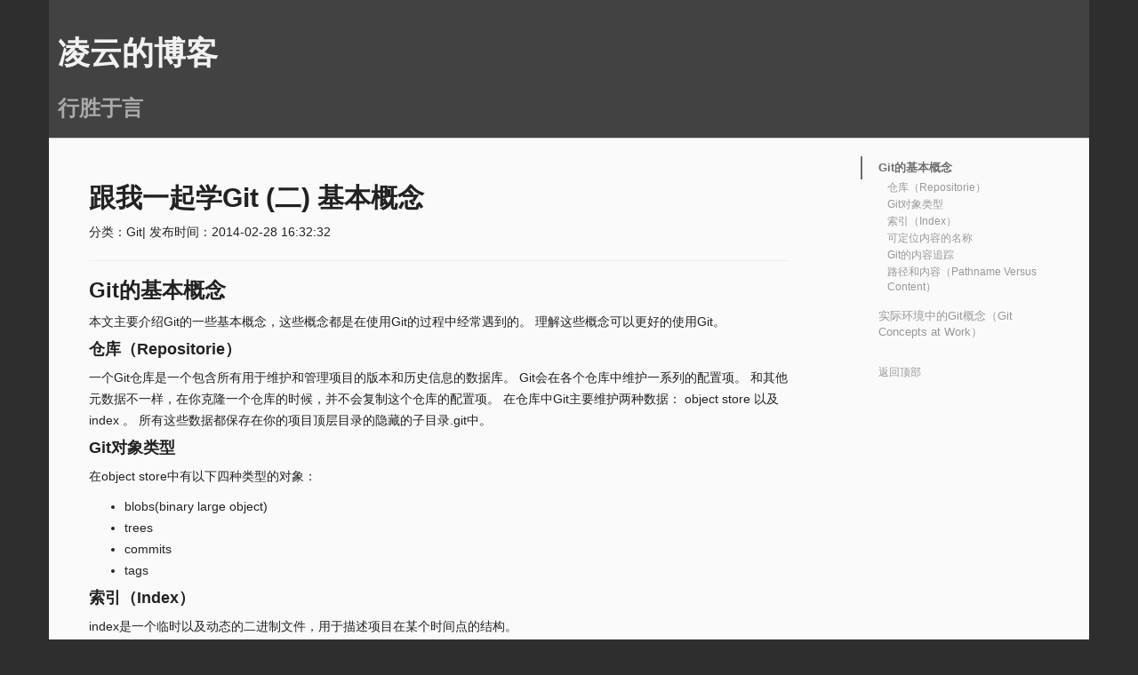

--- FILE ---
content_type: text/html; charset=utf-8
request_url: https://cs-cjl.com/2014/02/28/learn_git_with_me_02
body_size: 5297
content:
<!DOCTYPE html>
<html lang="en">
<head>
  <meta charset="utf-8" />
  <meta http-equiv="X-UA-Compatible" content="IE=edge,chrome=1" />
  <title>跟我一起学Git (二) 基本概念 - 凌云的博客</title>
  <meta name="author" content="jianlong chen" />
  <meta name="viewport" content="width=device-width, initial-scale=1.0" />
  <link rel="apple-touch-icon" sizes="180x180" href="/icons/apple-touch-icon.png">
  <link rel="icon" type="image/png" sizes="32x32" href="/icons/favicon-32x32.png">
  <link rel="icon" type="image/png" sizes="16x16" href="/icons/favicon-16x16.png">
  <link rel="manifest" href="/icons/site.webmanifest">
  <link rel="alternate" type="application/rss+xml" title="RSS" href="/rss.xml" />
  <link rel="stylesheet" href="/css/base.css" />
  <link rel="stylesheet" href="/css/bootstrap.min.css" />
  <link href="/assets/highlight.js/styles/base16/solarized-dark.css" media="(prefers-color-scheme: dark)" rel="stylesheet">
  <link href="/assets/highlight.js/styles/base16/solarized-light.css" media="(prefers-color-scheme: light), (prefers-color-scheme: no-preference)" rel="stylesheet">
  <link rel="stylesheet" href="/css/sidenav.css" />
  <link rel="stylesheet" href="/css/main.css" />
</head>

<script async src="https://www.googletagmanager.com/gtag/js?id=G-YX1Y3Z7NTG"></script>
<script>
  window.dataLayer = window.dataLayer || [];
  function gtag(){dataLayer.push(arguments);}
  gtag('js', new Date());

  gtag('config', 'G-YX1Y3Z7NTG');
</script>
<body>
  <div class="blog" id="top">
    <div class="container">
      <div class="row">
        <div class="header">
          <div class="header_content">
            <h1>
              <a href="/">凌云的博客</a>
            </h1>
            <h3>行胜于言</h3>
          </div>
        </div>
      </div>
    </div>
    <div class="container posts">
      <div class="row">
        <div class="col-md-9">
          <div class="p30">
            <div id="post">
              <h2>跟我一起学Git (二) 基本概念</h2>
<p>分类：Git| 发布时间：2014-02-28 16:32:32</p>
<hr>
<h3>Git的基本概念</h3>
<p>本文主要介绍Git的一些基本概念，这些概念都是在使用Git的过程中经常遇到的。
理解这些概念可以更好的使用Git。</p>
<h4>仓库（Repositorie）</h4>
<p>一个Git仓库是一个包含所有用于维护和管理项目的版本和历史信息的数据库。
Git会在各个仓库中维护一系列的配置项。
和其他元数据不一样，在你克隆一个仓库的时候，并不会复制这个仓库的配置项。
在仓库中Git主要维护两种数据： object store 以及 index 。
所有这些数据都保存在你的项目顶层目录的隐藏的子目录.git中。</p>
<h4>Git对象类型</h4>
<p>在object store中有以下四种类型的对象：</p>
<ul>
<li>blobs(binary large object)</li>
<li>trees</li>
<li>commits</li>
<li>tags</li>
</ul>
<h4>索引（Index）</h4>
<p>index是一个临时以及动态的二进制文件，用于描述项目在某个时间点的结构。</p>
<h4>可定位内容的名称</h4>
<p>Git的object store是由可定位内容的存储系统组织和实现的。
也就是说，Git会根据每个对象的内容生成一个SHA1码，
如果两个对象SHA1码是一样的那么这两个对象的内容就是完全一样的（除非出现碰撞）。
这个SHA1码又被称为哈希值、对象ID。</p>
<h4>Git的内容追踪</h4>
<p>Git不单是一个版本控制系统，还是一个内容追踪系统。
Git的内容追踪主要有两个方面与其他大部分的版本控制系统不一样：
首先，Git的对象存储主要是通过计算它的对象内容的SHA1值来进行存储的，
而不是根据原始的目录/文件结构存储的；
其次，Git的内部数据库会保存每个文件的所有版本的全部内容而不是它们的差异。
因为Git是基于对象内容的SHA1值来保存的，所以不能只保存他们的差异。</p>
<h4>路径和内容（Pathname Versus Content）</h4>
<p>和其他版本控制系统不一样，Git将文件的内容和它的路径分离了。
当Git保存一个文件时，他会将文件的内容保存为一个blob对象，而它的路径会保存在tree对象中。
这种做法的好处在于将文件的内容和文件的路径属性等分离出来了，如果有两个文件内容一样，
Git只会为它保存一份拷贝。</p>
<h3>实际环境中的Git概念（Git Concepts at Work）</h3>
<p>本小节主要通过创建一个新的代码库然后研究它内部的文件来查看之前介绍的一些概念是怎么组成代码库的。</p>
<h4>探索.git目录</h4>
<p>首先键入以下命令创建一个空的代码库</p>
<pre><code>$ mkdir hello
$ cd hello/
$ git init
Initialized empty Git repository in g:/src/hello/.git/

$ find .
.
./.git
./.git/config
./.git/description
./.git/HEAD
./.git/hooks
./.git/hooks/applypatch-msg.sample
./.git/hooks/commit-msg.sample
./.git/hooks/post-commit.sample
./.git/hooks/post-receive.sample
./.git/hooks/post-update.sample
./.git/hooks/pre-applypatch.sample
./.git/hooks/pre-commit.sample
./.git/hooks/pre-rebase.sample
./.git/hooks/prepare-commit-msg.sample
./.git/hooks/update.sample
./.git/info
./.git/info/exclude
./.git/objects
./.git/objects/info
./.git/objects/pack
./.git/refs
./.git/refs/heads
./.git/refs/tags
</code></pre>
<p>初始情况下.git/objects文件夹除了一些预留文件外没有其他的内容。
这个文件夹会存放各个对象的实际内容，接下来会重点讲这个文件夹。</p>
<h4>对象，哈希值以及Blobs</h4>
<p>在初始化代码库后，我们先将添加一个文件到代码库中，看看这个代码库会有什么变化：</p>
<pre><code>$ echo &quot;hello world&quot; &gt; hello.txt
$ git add hello.txt
$ find .git/objects/
.git/objects/
.git/objects/3b
.git/objects/3b/18e512dba79e4c8300dd08aeb37f8e728b8dad
.git/objects/info
.git/objects/pack
</code></pre>
<p>字符串 3b18e512dba79e4c8300dd08aeb37f8e728b8dad 就是根据文件 hello.txt 的内容生成的SHA1码
（直接通过sha1sum查看文件的SHA1码并不是这个，有可能Git是先对文件进行压缩再计算文件的SHA1码）。
Git会将计算出来的SHA1码的前两位作为目录，其他的作为文件名，
这是因为在某些系统中大量文件放在同一个目录会有性能的问题。</p>
<p>这时我们可以通过 git cat-file 来查看 3b18e512dba79e4c8300dd08aeb37f8e728b8dad
的内容是不是就是我们刚刚添加的hello.txt的内容</p>
<pre><code>$ git cat-file -p 3b18e512dba79e4c8300dd08aeb37f8e728b8dad
hello world
</code></pre>
<p>Git的开发者也知道让人手动输入 3b18e512dba79e4c8300dd08aeb37f8e728b8dad
这么一长串字符是很不爽的。 实际上你可以不用输入完整的SHA1码，
而只用输入它的唯一前缀就行了，比如：</p>
<pre><code>$ git cat-file -p 3b18e
</code></pre>
<p>又或者，你可以通过 git rev-parse 命令来查看唯一前缀对应的完整SHA1码</p>
<pre><code>$ git rev-parse 3b18e
3b18e512dba79e4c8300dd08aeb37f8e728b8dad
</code></pre>
<h4>文件和目录（Files and Trees）</h4>
<p>我们添加了一个文件，发现它的内容存放在 .git/objects 目录下，那么他的路径呢？哪里去了？
实际上，它的路径将会放在另一个对象中（tree object）。
当你使用 git add 添加一个文件时，Git会为这个文件创建一个blob对象，
但是不会马上创建关于目录树的对象。
文件的路径信息会临时地保存在 .git/index 文件中。
当你使用 git add，git rm 或 git mv等命令时， Git都会更新.git/index文件。
可以通过git ls-files来查看index和工作目录的信息</p>
<pre><code>$ git ls-files -s
100644 3b18e512dba79e4c8300dd08aeb37f8e728b8dad 0       hello.txt
</code></pre>
<p>我们可以通过 git write-tree 命令来根据index文件生成tree对象</p>
<pre><code>$ git write-tree
68aba62e560c0ebc3396e8ae9335232cd93a3f60
$ find .git/objects/
.git/objects/
.git/objects/3b
.git/objects/3b/18e512dba79e4c8300dd08aeb37f8e728b8dad
.git/objects/68
.git/objects/68/aba62e560c0ebc3396e8ae9335232cd93a3f60
.git/objects/info
.git/objects/pack
</code></pre>
<p>可以看到执行这条命令后生成了一个 SHA1为68aba62e560c0ebc3396e8ae9335232cd93a3f60 的对象，
使用前面介绍的 cat-file 命令来查看这个命令的内容。</p>
<pre><code>$ git cat-file -p 68aba62e560c0ebc3396e8ae9335232cd93a3f60
100644 blob 3b18e512dba79e4c8300dd08aeb37f8e728b8dad    hello.txt
</code></pre>
<h4>目录层次（Tree Hierarchies）</h4>
<p>接下来，我们来看看当添加一个目录后git会怎样处理</p>
<pre><code>$ mkdir subdir
$ cp hello.txt subdir/
$ git add subdir/hello.txt
$ git ls-files -s
100644 3b18e512dba79e4c8300dd08aeb37f8e728b8dad 0       hello.txt
100644 3b18e512dba79e4c8300dd08aeb37f8e728b8dad 0       subdir/hello.txt

$ git write-tree
492413269336d21fac079d4a4672e55d5d2147ac

$ git cat-file -p 49241
100644 blob 3b18e512dba79e4c8300dd08aeb37f8e728b8dad    hello.txt
040000 tree 68aba62e560c0ebc3396e8ae9335232cd93a3f60    subdir

$ find .git/objects/
.git/objects/
.git/objects/3b
.git/objects/3b/18e512dba79e4c8300dd08aeb37f8e728b8dad
.git/objects/49
.git/objects/49/2413269336d21fac079d4a4672e55d5d2147ac
.git/objects/68
.git/objects/68/aba62e560c0ebc3396e8ae9335232cd93a3f60
.git/objects/info
.git/objects/pack
</code></pre>
<p>上面有几点需要注意的，首先hello.txt和subdir/hello.txt的SHA1码是一样的，
这证实了前面所说的git是根据文件的内容生成SHA1码，而不关心它的路径。
其次是git cat-file -p 49241命令中subdir的SHA1码和之前工作目录的SHA1码是一样的，
这是因为之前的工作目录和现在的subdir的目录结构是一样的。git根据目录的结构来生成tree对象的SHA1码。</p>
<h4>提交（Commits）</h4>
<p>在你使用git add添加文件，以及使用git write-tree生成tree对象后可以使用以下命令生成提交</p>
<pre><code>$ echo -n &quot;Commit a file that says hello\n&quot; | git commit-tree 492413269336d21fa
c079d4a4672e55d5d2147ac
76a6d99444aa499b2fc305358d1d0c078e8c834c
</code></pre>
<p>然后可以查看这次提交的内容：</p>
<pre><code>$ git cat-file -p 76a6d
tree 492413269336d21fac079d4a4672e55d5d2147ac
author Jianlong Chen &lt;jianlong99@gmail.com&gt; 1390802623 +0800
committer Jianlong Chen &lt;jianlong99@gmail.com&gt; 1390802623 +0800

Commit a file that says hello\n
</code></pre>
<p>如果你是跟着本文尝试的话，那么在你的机器上生成的commit对象的SHA1码应该是不一样的。
因为我们commit含有作者信息和提交时间，而在你的机器上这些信息跟我的应该是不一样的。</p>
<p>当然，上面的 git write-tree 和 git commit-tree 命令在正常的使用中是不会用到的，
通常情况下你应该使用git commit来完成这两个工作。</p>
<p>一个commit对象通常包含以下信息：</p>
<ul>
<li>关联的tree对象的标记</li>
<li>作者信息</li>
<li>提交时间</li>
<li>原因</li>
</ul>
<h4>标签（Tags）</h4>
<p>Git有两种的标签：一种是轻量级的，这种标签只存在本代码库中，不会生成相应的对象；
另一种是注释标签（这种标签是永久的，会生成相应的对象并且可以提供签名）。
大部分的Git实现只支持“永久”标签。</p>
<p>可以通过git tag命令生成标签</p>
<pre><code>$ git tag -m&quot;Tag version 1.0&quot; V1.0 76a6d
$ git rev-parse V1.0
e61ec01bb57007b3a053bf235a49897544a89b73
$ git cat-file -p e61ec
object 76a6d99444aa499b2fc305358d1d0c078e8c834c
type commit
tag V1.0
tagger Jianlong Chen &lt;jianlong99@gmail.com&gt; Mon Jan 27 14:46:41 2014 +0800

Tag version 1.0
</code></pre>

            </div>
          </div>
        </div>
        <div class="col-md-3">
          <div id="menu">
          </div>
        </div>
      </div>
    </div>

    <div id="comments" class="container none">
      <div id="disqus_thread" class="m10"></div>
    </div>

    <div class="container">
      <div class="footer">
        <p>Copyright © 2013-2026 cs-cjl.com</p>
      </div>
    </div>
  </div>
  <script type="text/javascript" src="/js/jquery-1.8.3.min.js"></script>
  <script type="text/javascript" src="/js/bootstrap.min.js"></script>
  <script type="text/javascript" src="/assets/highlight.js/highlight.min.js"></script>
  <script type="text/javascript" src="/assets/highlight.js/languages/c.min.js"></script>
  <script type="text/javascript" src="/assets/highlight.js/languages/x86asm.min.js"></script>
  <script type="text/javascript" src="/assets/highlight.js/languages/bash.min.js"></script>
  <script type="text/javascript" src="/assets/highlight.js/languages/shell.min.js"></script>
  <script type="text/javascript" src="/assets/highlight.js/languages/sql.min.js"></script>
  <script type="text/javascript" src="/assets/highlight.js/languages/cpp.min.js"></script>
  <script type="text/javascript" src="/assets/highlight.js/languages/cmake.min.js"></script>
  <script type="text/javascript" src="/assets/highlight.js/languages/go.min.js"></script>
  <script type="text/javascript" src="/assets/highlight.js/languages/ini.min.js"></script>
  <script type="text/javascript" src="/assets/highlight.js/languages/wasm.min.js"></script>
  <script type="text/javascript" src="/assets/highlight.js/languages/java.min.js"></script>
  <script type="text/javascript" src="/assets/highlight.js/languages/xml.min.js"></script>
  <script type="text/javascript" src="/assets/highlight.js/languages/protobuf.min.js"></script>
  <script type="text/javascript" src="/js/sidenav.js"></script>
  <script type="text/javascript" src="/js/index.js"></script>
  <script type="text/javascript">
    var disqus_shortname = 'chenjianlong';
    (function() {
      var dsq = document.createElement('script'); dsq.type = 'text/javascript'; dsq.async = true;
      dsq.src = '//' + disqus_shortname + '.disqus.com/embed.js';
      (document.getElementsByTagName('head')[0] || document.getElementsByTagName('body')[0]).appendChild(dsq);
    })();
  </script>
  <script type="text/javascript" src="/js/analytics.js"></script>
</body>
</html>


--- FILE ---
content_type: text/css; charset=utf-8
request_url: https://cs-cjl.com/css/base.css
body_size: 926
content:
/*文字排版*/
.f11{font-size:11px}
.f12{font-size:12px}
.f13{font-size:13px}
.f14{font-size:14px}
.f16{font-size:16px}
.f20{font-size:20px}
.fb{font-weight:bold}
.fn{font-weight:normal}
.t2{text-indent:2em}
.t3{text-indent:3em}
.t4{text-indent:4em}
.t6{text-indent:6em}
.lh150{line-height:150%}
.lh180{line-height:180%}
.lh200{line-height:200%}
.unl{text-decoration:underline;}
.no_unl{text-decoration:none;}
/*定位*/
.tl{text-align:left}
.tc{text-align:center}
.tr{text-align:right}
.bc{margin-left:auto;margin-right:auto;}
.fl{float:left;display:inline}
.fr{float:right;display:inline}
.cb{clear:both}
.cl{clear:left}
.cr{clear:right}
.clearfix:after{content:".";display:block;height:0;clear:both;visibility:hidden}
.clearfix{display:inline-block}* html .clearfix{height:1%}.clearfix{display:block}
.vm{vertical-align:middle}
.pr{position:relative}
.pa{position:absolute}
.abs-right{position:absolute;right:0;top:0}
.zoom{zoom:1}
.hidden{visibility:hidden}
.none{display:none}
/*长度高度*/
.w10{width:10px}
.w20{width:20px}
.w30{width:30px}
.w40{width:40px}
.w50{width:50px}
.w60{width:60px}
.w70{width:70px}
.w80{width:80px}
.w90{width:90px}
.w100{width:100px}
.w200{width:200px}
.w250{width:250px}
.w300{width:300px}
.w400{width:400px}
.w500{width:500px}
.w600{width:600px}
.w700{width:700px}
.w800{width:800px}
.w1000{width:1000px}
.w{width:100%}
.h20{height:20px}
.h30{height:30px}
.h50{height:50px}
.h80{height:80px}
.h100{height:100px}
.h200{height:200px}
.h300{height:300px}
.h400{height:400px}
.h500{height:500px}
.h{height:100%}
/*边距*/
.m10{margin:10px}
.m15{margin:15px}
.m30{margin:30px}
.mt5{margin-top:5px}
.mt10{margin-top:10px}
.mt15{margin-top:15px}
.mt20{margin-top:20px}
.mt30{margin-top:30px}
.mt50{margin-top:50px}
.mt100{margin-top:100px}
.mb5{margin-bottom:5px}
.mb10{margin-bottom:10px}
.mb15{margin-bottom:15px}
.mb20{margin-bottom:20px}
.mb30{margin-bottom:30px}
.mb50{margin-bottom:50px}
.mb100{margin-bottom:100px}
.ml5{margin-left:5px}
.ml10{margin-left:10px}
.ml15{margin-left:15px}
.ml20{margin-left:20px}
.ml30{margin-left:30px}
.ml50{margin-left:50px}
.ml100{margin-left:100px}
.ml200{margin-left:200px;}
.mr5{margin-right:5px}
.mr10{margin-right:10px}
.mr15{margin-right:15px}
.mr20{margin-right:20px}
.mr30{margin-right:30px}
.mr50{margin-right:50px}
.mr100{margin-right:100px}
.p10{padding:10px;}
.p15{padding:15px;}
.p30{padding:30px;}
.pt5{padding-top:5px}
.pt10{padding-top:10px}
.pt15{padding-top:15px}
.pt20{padding-top:20px}
.pt30{padding-top:30px}
.pt50{padding-top:50px}
.pb5{padding-bottom:5px}
.pb10{padding-bottom:10px}
.pb15{padding-bottom:15px}
.pb20{padding-bottom:20px}
.pb30{padding-bottom:30px}
.pb50{padding-bottom:50px}
.pb100{padding-bottom:100px}
.pl5{padding-left:5px}
.pl10{padding-left:10px}
.pl15{padding-left:15px}
.pl20{padding-left:20px}
.pl30{padding-left:30px}
.pl50{padding-left:50px}
.pl100{padding-left:100px}
.pr5{padding-right:5px}
.pr10{padding-right:10px}
.pr15{padding-right:15px}
.pr20{padding-right:20px}
.pr30{padding-right:30px}
.pr50{padding-right:50px}
.pr100{padding-right:100px}
/*颜色*/
.bcw{background-color:#ffffff}
.cred{color:red}
div.disabled{color:#cccccc}
.button_pointer{cursor:pointer}

img {
	max-width: 100%;
	height: auto;
}


--- FILE ---
content_type: text/css; charset=utf-8
request_url: https://cs-cjl.com/css/sidenav.css
body_size: 571
content:
body {
  position: relative; /* For scrollspy */
}

/* By default it's not affixed in mobile views, so undo that */
.bs-sidebar.affix {
  position: static;
}
@media (min-width: 768px) {
  .bs-sidebar {
    padding-left: 20px;
  }
}

/* First level of nav */
.bs-sidenav {
  margin-top: 20px;
  margin-bottom: 20px;
}

/* All levels of nav */
.bs-sidebar .nav > li > a {
  display: block;
  padding: 4px 20px;
  font-size: 13px;
  font-weight: 500;
  color: #999;
}
.bs-sidebar .nav > li > a:hover,
.bs-sidebar .nav > li > a:focus {
  padding-left: 19px;
  color: #6D6D6D;
  text-decoration: none;
  background-color: transparent;
  border-left: 1px solid #6D6D6D;
}
.bs-sidebar .nav > .active > a,
.bs-sidebar .nav > .active:hover > a,
.bs-sidebar .nav > .active:focus > a {
  padding-left: 18px;
  font-weight: bold;
  color: #6D6D6D;
  background-color: transparent;
  border-left: 2px solid #6D6D6D;
}

/* Nav: second level (shown on .active) */
.bs-sidebar .nav .nav {
  display: none; /* Hide by default, but at >768px, show it */
  padding-bottom: 10px;
}
.bs-sidebar .nav .nav > li > a {
  padding-top: 1px;
  padding-bottom: 1px;
  padding-left: 30px;
  font-size: 12px;
  font-weight: normal;
}
.bs-sidebar .nav .nav > li > a:hover,
.bs-sidebar .nav .nav > li > a:focus {
  padding-left: 29px;
}
.bs-sidebar .nav .nav > .active > a,
.bs-sidebar .nav .nav > .active:hover > a,
.bs-sidebar .nav .nav > .active:focus > a {
  padding-left: 28px;
  font-weight: 500;
}

/* Back to top (hidden on mobile) */
.back-to-top {
  display: none;
  padding: 4px 10px;
  margin-top: 10px;
  margin-left: 10px;
  font-size: 12px;
  font-weight: 500;
  color: #999;
}
.back-to-top:hover {
  color: #6D6D6D;
  text-decoration: none;
}

@media (min-width: 768px) {
  .back-to-top {
    display: block;
  }
}

/* Show and affix the side nav when space allows it */
@media (min-width: 992px) {
  .bs-sidebar .nav > .active > ul {
    display: block;
  }
  /* Widen the fixed sidebar */
  .bs-sidebar.affix,
  .bs-sidebar.affix-bottom {
    width: 213px;
  }
  .bs-sidebar.affix {
    position: fixed; /* Undo the static from mobile first approach */
    top: 20px;
  }
  .bs-sidebar.affix-bottom {
    position: absolute; /* Undo the static from mobile first approach */
  }
  .bs-sidebar.affix-bottom .bs-sidenav,
  .bs-sidebar.affix .bs-sidenav {
    margin-top: 0;
    margin-bottom: 0;
  }
}
@media (min-width: 1200px) {
  /* Widen the fixed sidebar again */
  .bs-sidebar.affix-bottom,
  .bs-sidebar.affix {
    width: 263px;
  }
}


--- FILE ---
content_type: text/css; charset=utf-8
request_url: https://cs-cjl.com/css/main.css
body_size: 530
content:
:root {
  color-scheme: light dark;
}

body {
  font-family: Arial, "微软雅黑";
  background-color: #2E2E2E;
}
.blog {
  background-color: #2E2E2E;
}

.container {
  color: #4C4C4C;
  background-color: #FAFAFA;
}

.header {
  text-align: left;
}
.header h1 {
  padding: 10px 0px 10px 0px;
}
.header h1 a:visited, .header h1 a:hover, .header h1 a {
  color: #F2F2F2;
  text-decoration: none;
}
.header h3 {
  color: #AAA;
}
.header_content {
  color: #FAFAFA;
  background-color: #424242;
  padding: 10px 10px 10px 10px;
}

.goto_top {
  position: fixed;
  bottom: 20px;
  left: 50%;
  margin-left: 585px;
  display: none;
  background-color: #F7F7F7;
  border: 1px solid #CCC;
  border-radius: 2px;
  width: 22px;
  height: 80px;
  padding-top: 5px;
  line-height: 14px;
  text-align: center;
  text-decoration: none;
  cursor: pointer;
  color: #333;
}
.goto_top:hover {
    background-color: #F0F0F0;
    color: #606060;
}
.goto_top i {
    margin-bottom: 2px;
}

.posts {
  color: #333;
  border-top: 1px solid #CCC;
}
#post {
  color: #222;
  font-size: 14px;
  line-height: 24px;
}
#post li {
  line-height: 24px;
}

#comments {
  border-top: 1px solid #CCC;
}

.footer {
  border-top: 1px solid #DDD;
  padding: 40px 0;
  text-align: center;
  margin-top: 40px;
  color: #777;
}
.footer p {
  font-size: 14px;
  color: #777;
}
.footer a {
  margin: 0 0.5em;
  color: #777;
}

table {
  border-collapse: collapse;
}

table, th, td {
  border: 1px solid black;
  padding: 3px;
}

@media (prefers-color-scheme: dark) {
  .container {
    color: #B3B3B3;
    background-color: #151515;
  }

  .goto_top {
    background-color: #181818;
    border: 1px solid #333;
    color: #CCC;
  }
  .goto_top:hover {
      background-color: #0F0F0F;
      color: #9F9F9F;
  }

  .posts {
    color: #CCC;
    border-top: 1px solid #333;
  }
  #post {
    color: #DDD;
  }

  #comments {
    border-top: 1px solid #333;
  }

  .footer {
    border-top: 1px solid #222;
    color: #888;
  }
  .footer p {
    color: #888;
  }
  .footer a {
    color: #888;
  }

  table, th, td {
    border: 1px solid white;
  }
}


--- FILE ---
content_type: text/css; charset=utf-8
request_url: https://cs-cjl.com/assets/highlight.js/styles/base16/solarized-dark.css
body_size: 1316
content:
pre code.hljs {
  display: block;
  overflow-x: auto;
  padding: 1em
}
code.hljs {
  padding: 3px 5px
}
/*!
  Theme: Solarized Dark
  Author: Ethan Schoonover (modified by aramisgithub)
  License: ~ MIT (or more permissive) [via base16-schemes-source]
  Maintainer: @highlightjs/core-team
  Version: 2021.09.0
*/
/*
  WARNING: DO NOT EDIT THIS FILE DIRECTLY.

  This theme file was auto-generated from the Base16 scheme solarized-dark
  by the Highlight.js Base16 template builder.

  - https://github.com/highlightjs/base16-highlightjs
*/
/*
base00  #002b36  Default Background
base01  #073642  Lighter Background (Used for status bars, line number and folding marks)
base02  #586e75  Selection Background
base03  #657b83  Comments, Invisibles, Line Highlighting
base04  #839496  Dark Foreground (Used for status bars)
base05  #93a1a1  Default Foreground, Caret, Delimiters, Operators
base06  #eee8d5  Light Foreground (Not often used)
base07  #fdf6e3  Light Background (Not often used)
base08  #dc322f  Variables, XML Tags, Markup Link Text, Markup Lists, Diff Deleted
base09  #cb4b16  Integers, Boolean, Constants, XML Attributes, Markup Link Url
base0A  #b58900  Classes, Markup Bold, Search Text Background
base0B  #859900  Strings, Inherited Class, Markup Code, Diff Inserted
base0C  #2aa198  Support, Regular Expressions, Escape Characters, Markup Quotes
base0D  #268bd2  Functions, Methods, Attribute IDs, Headings
base0E  #6c71c4  Keywords, Storage, Selector, Markup Italic, Diff Changed
base0F  #d33682  Deprecated, Opening/Closing Embedded Language Tags, e.g. <?php ?>
*/
pre code.hljs {
  display: block;
  overflow-x: auto;
  padding: 1em
}
code.hljs {
  padding: 3px 5px
}
.hljs {
  color: #93a1a1;
  background: #002b36
}
.hljs::selection,
.hljs ::selection {
  background-color: #586e75;
  color: #93a1a1
}
/* purposely do not highlight these things */
.hljs-formula,
.hljs-params,
.hljs-property {
  
}
/* base03 - #657b83 -  Comments, Invisibles, Line Highlighting */
.hljs-comment {
  color: #657b83
}
/* base04 - #839496 -  Dark Foreground (Used for status bars) */
.hljs-tag {
  color: #839496
}
/* base05 - #93a1a1 -  Default Foreground, Caret, Delimiters, Operators */
.hljs-subst,
.hljs-punctuation,
.hljs-operator {
  color: #93a1a1
}
.hljs-operator {
  opacity: 0.7
}
/* base08 - Variables, XML Tags, Markup Link Text, Markup Lists, Diff Deleted */
.hljs-bullet,
.hljs-variable,
.hljs-template-variable,
.hljs-selector-tag,
.hljs-name,
.hljs-deletion {
  color: #dc322f
}
/* base09 - Integers, Boolean, Constants, XML Attributes, Markup Link Url */
.hljs-symbol,
.hljs-number,
.hljs-link,
.hljs-attr,
.hljs-variable.constant_,
.hljs-literal {
  color: #cb4b16
}
/* base0A - Classes, Markup Bold, Search Text Background */
.hljs-title,
.hljs-class .hljs-title,
.hljs-title.class_ {
  color: #b58900
}
.hljs-strong {
  font-weight: bold;
  color: #b58900
}
/* base0B - Strings, Inherited Class, Markup Code, Diff Inserted */
.hljs-code,
.hljs-addition,
.hljs-title.class_.inherited__,
.hljs-string {
  color: #859900
}
/* base0C - Support, Regular Expressions, Escape Characters, Markup Quotes */
/* guessing */
.hljs-built_in,
.hljs-doctag,
.hljs-quote,
.hljs-keyword.hljs-atrule,
.hljs-regexp {
  color: #2aa198
}
/* base0D - Functions, Methods, Attribute IDs, Headings */
.hljs-function .hljs-title,
.hljs-attribute,
.ruby .hljs-property,
.hljs-title.function_,
.hljs-section {
  color: #268bd2
}
/* base0E - Keywords, Storage, Selector, Markup Italic, Diff Changed */
/* .hljs-selector-id, */
/* .hljs-selector-class, */
/* .hljs-selector-attr, */
/* .hljs-selector-pseudo, */
.hljs-type,
.hljs-template-tag,
.diff .hljs-meta,
.hljs-keyword {
  color: #6c71c4
}
.hljs-emphasis {
  color: #6c71c4;
  font-style: italic
}
/* base0F - Deprecated, Opening/Closing Embedded Language Tags, e.g. <?php ?> */
/*
  prevent top level .keyword and .string scopes
  from leaking into meta by accident
*/
.hljs-meta,
.hljs-meta .hljs-keyword,
.hljs-meta .hljs-string {
  color: #d33682
}
/* for v10 compatible themes */
.hljs-meta .hljs-keyword,
.hljs-meta-keyword {
  font-weight: bold
}

--- FILE ---
content_type: application/javascript
request_url: https://cs-cjl.com/js/sidenav.js
body_size: 1075
content:
/*
 * @file sidenav.js
 * @author Jianlong Chen <jianlong99@gmail.com>
 * @date 2014-03-08 
 */

(function($) {

  'use strict';

  function SideNav($el) {
    this.$el = $el;
  }


  SideNav.prototype = {
    constructor: SideNav,

    init: function(options) {
      this.options = options;

      this.initViews();
      $('body').scrollspy({target: '.bs-sidebar'});
      this.$menu.affix(this.options);
    },

    initViews: function() {
      var that = this,
          counts = {},
          preLevel = 0;

      this.$menu = $([
          '<div class="bs-sidebar hidden-print">',
          '  <ul class="nav bs-sidenav">',
          '  </ul>',
          '</div>'
          ].join(''));
      this.$list = '';

      this.$el.find(this.options.hs.join(',')).each(function(i) {
        var $this = $(this),
        $div,
        name = $this[0].localName,
        title = $this.html(),
        level = $.inArray(name, that.options.hs) + 1,
        nums = [],
        index;

        if (level - preLevel > 1) {
          return;
        }
        if (!counts.hasOwnProperty(name) || level - preLevel === 1) {
          counts[name] = 0;
        }
        counts[name]++;

        $.each(counts, function(i) {
          nums.push(counts[i]);
          if (nums.length === level) {
            return false;
          }
        });
        index = nums.join('-');

        $div = $('<div id="sideNavTitle' + index + '"></div>');
        $div.insertAfter($this).append($this);

        var aElem = '<a href="#sideNavTitle' + index + '">' + title + '</a>';
        if (level === 1 && preLevel === 0) {
          that.$list += '<li class="active">' + aElem;
        } else if (level === preLevel) {
          that.$list += '</li><li>' + aElem;
        } else if (level - preLevel === 1) {
          that.$list += '<ul class="nav"><li>' + aElem;
        } else {
          for (var $i = 0; $i < preLevel - level; $i++) {
            that.$list += '</ul></li>';
          }
          that.$list += '<li>' + aElem;
        }
        preLevel = level;
      });

      for (; preLevel > 0; preLevel--) {
        if (preLevel > 1) {
          that.$list += '</ul>';
        }
        that.$list += '</li>';
      }
      this.$menu.find('ul').append(this.$list);

      var backtoTop = this.options.backtoTop;
      if (typeof backtoTop === 'object' &&
          backtoTop.hasOwnProperty('href') &&
          typeof backtoTop['href'] === 'string' &&
          backtoTop.hasOwnProperty('text') &&
          typeof backtoTop['text'] === 'string') {
        var $href = backtoTop['href'],
          $text = backtoTop['text'];
        var backElem = '<a class="back-to-top" href="#' +
          $href + '">' + $text + '</a>';
        this.$menu.append(backElem);
      }
      $(this.options.container).append(this.$menu);
    }
  }

  $.fn.sideNav = function() {
    var option = arguments[0],
      args = arguments,
      value;

    if (typeof option !== 'object') {
      throw "Invalid option: " + option;
    }

    this.each(function() {
      var $this = $(this), data = $this.data('sideNav'),
      options = $.extend({}, $.fn.sideNav.defaults, option);

      if (!data) {
        data = new SideNav($this);
        data.init(options, true);
        $this.data('sideNav', data);
      } else {
        data.init(options);
      }
    });

    return value ? value : this;
  };

  $.fn.sideNav.defaults = {
    container: 'body',
    hs: ['h2', 'h3', 'h4'],
    offset: {
      top: 125,
      bottom: 0
    },
    backtoTop: null
  };
})(jQuery);


--- FILE ---
content_type: application/javascript
request_url: https://cs-cjl.com/assets/highlight.js/languages/protobuf.min.js
body_size: 298
content:
/*! `protobuf` grammar compiled for Highlight.js 11.11.1 */
(()=>{var e=(()=>{"use strict";return e=>{const s={
match:[/(message|enum|service)\s+/,e.IDENT_RE],scope:{1:"keyword",
2:"title.class"}};return{name:"Protocol Buffers",aliases:["proto"],keywords:{
keyword:["package","import","option","optional","required","repeated","group","oneof"],
type:["double","float","int32","int64","uint32","uint64","sint32","sint64","fixed32","fixed64","sfixed32","sfixed64","bool","string","bytes"],
literal:["true","false"]},
contains:[e.QUOTE_STRING_MODE,e.NUMBER_MODE,e.C_LINE_COMMENT_MODE,e.C_BLOCK_COMMENT_MODE,s,{
className:"function",beginKeywords:"rpc",end:/[{;]/,excludeEnd:!0,
keywords:"rpc returns"},{begin:/^\s*[A-Z_]+(?=\s*=[^\n]+;$)/}]}}})()
;hljs.registerLanguage("protobuf",e)})();

--- FILE ---
content_type: application/javascript
request_url: https://cs-cjl.com/js/index.js
body_size: 294
content:
/**
 * @author Jianlong Chen <jianlong99@gmail.com>
 * @date 2014-02-13
 */

$(function() {
  'use strict';
  var INDEX = 'index';

  function main() {
    $('.goto_top').click(gotoTop);
    showSideNav();
    showComments();
    hljs.initHighlightingOnLoad();
  }

  function gotoTop() {
    $('html, body').animate({scrollTop: 0}, 0);
    return false;
  }

  function showSideNav() {
    if (location.pathname != '/') {
      $('#post').sideNav({
        container: '#menu',
        hs: ['h3', 'h4', 'h5'],
        offset: {
          top: function() {
            return $('.posts').offset().top;
          }, bottom: function() {
            var $posts = $('.posts');
            var $postsBottom = $posts.offset().top + $posts.height();
            return $(document).height() - $postsBottom  + 20;
          }
        },
        backtoTop: {
          href: "top",
          text: "返回顶部"
        }
      });
    }
  }

  function showComments() {
    if (location.pathname != '/') {
      $('#comments').show();
    }
  }

  main();
});


--- FILE ---
content_type: application/javascript
request_url: https://cs-cjl.com/js/analytics.js
body_size: 137
content:
/*
 * @file analytics.js
 * @author Jianlong Chen <jianlong99@gmail.com>
 * @date 2014-03-03 
 */

(function(i,s,o,g,r,a,m) {
  i['GoogleAnalyticsObject'] = r;
  i[r] = i[r] ||
  function() {
    (i[r].q = i[r].q||[]).push(arguments)
  }, i[r].l = 1 * new Date();
  a = s.createElement(o), m = s.getElementsByTagName(o)[0];
  a.async = 1;
  a.src = g;m.parentNode.insertBefore(a,m)
})(window,document,'script','//www.google-analytics.com/analytics.js','ga');
ga('create', 'UA-48139698-1', 'cs-cjl.com');
ga('send', 'pageview');
